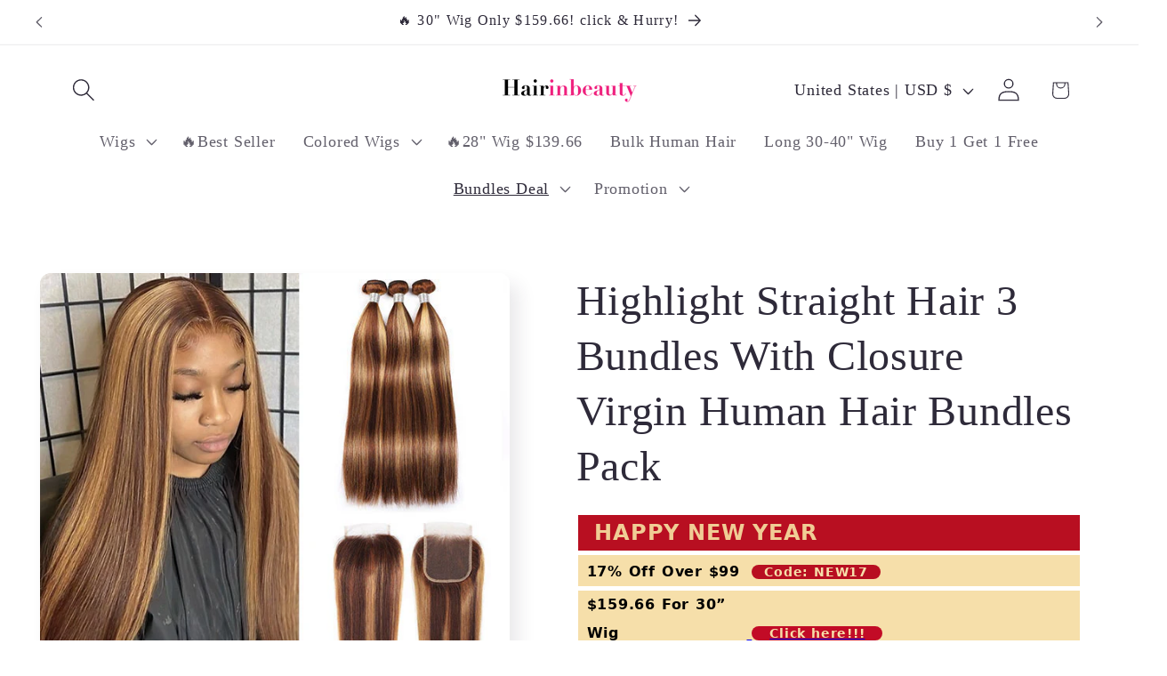

--- FILE ---
content_type: application/javascript; charset=utf-8
request_url: https://hairinbeauty.com/apps/awin/57951.js
body_size: 14146
content:
var AWIN=AWIN||{};AWIN.Tracking=AWIN.Tracking||{},AWIN.Tracking.metadata={},AWIN.sProtocol="https://",AWIN.iScriptCount=0,AWIN.Tracking.device9Url="https://the.sciencebehindecommerce.com/d9core",AWIN.Tracking.flags={allowNewAWCCookie:!0,allowNewGCLIDCookie:!0,allowNewGBRAIDCookie:!0,allowNewWBRAIDCookie:!0},AWIN.Tracking.setFlag=function(e,r){AWIN.Tracking.flags[e]=r},AWIN.Tracking.getFlag=function(e){return AWIN.Tracking.flags[e]},AWIN.Tracking.googleIdentifiers=["gclid","gbraid","wbraid"],AWIN.tldDomains=["com","org","edu","gov","uk","net","ca","de","jp","fr","au","us","ru","ch","it","nl","se","no","es","mil","gw","ax","wf","yt","sj","mobi","eh","mh","bv","ap","cat","kp","iq","um","arpa","pm","gb","cs","td","so","aero","biz","coop","info","jobs","museum","name","pro","travel","ac","ad","ae","af","ag","ai","al","am","an","ao","aq","ar","as","at","aw","az","ba","bb","bd","be","bf","bg","bh","bi","bj","bm","bn","bo","br","bs","bt","bw","by","bz","cc","cd","cf","cg","ci","ck","cl","cm","cn","co","cr","cu","cv","cx","cy","cz","dj","dk","dm","do","dz","ec","ee","eg","er","et","eu","fi","fj","fk","fm","fo","ga","gd","ge","gf","gg","gh","gi","gl","gm","gn","gp","gq","gr","gs","gt","gu","gy","hk","hm","hn","hr","ht","hu","id","ie","il","im","in","io","ir","is","je","jm","jo","ke","kg","kh","ki","km","kn","kr","kw","ky","kz","la","lb","lc","li","lk","lr","ls","lt","lu","lv","ly","ma","mc","md","mg","mk","ml","mm","mn","mo","mp","mq","mr","ms","mt","mu","mv","mw","mx","my","mz","na","nc","ne","nf","ng","ni","np","nr","nu","nz","om","pa","pe","pf","pg","ph","pk","pl","pn","pr","ps","pt","pw","py","qa","re","ro","rw","sa","sb","sc","sd","sg","sh","si","sk","sl","sm","sn","sr","st","sv","sy","sz","tc","tf","tg","th","tj","tk","tl","tm","tn","to","tp","tr","tt","tv","tw","tz","ua","ug","uy","uz","va","vc","ve","vg","vi","vn","vu","ws","ye","yu","za","zm","zw","app"],AWIN.twoPartsTldDomains=["co.bb","co.ck","co.cr","co.in","co.id","co.il","co.jp","co.nz","co.za","co.kr","co.th","co.uk","org.uk","net.uk","com.pl","biz.pl","net.pl","com.cl","com.pe","com.ar","com.au","com.br","com.tr","com.mx"],AWIN.Tracking.fingerprinting=function(e){if(!document.getElementById("d9tag")){var r=AWIN.Tracking.getQueryVarValue("mtfp",document.location.search.substring(1));if(AWIN.Tracking.device9&&"no"!=r){window.D9v=e;var n=document.createElement("script");n.type="text/javascript",n.id="d9tag",n.async=!0,n.src=AWIN.Tracking.device9Url;var t=document.getElementsByTagName("script")[0];t.parentNode.insertBefore(n,t)}}},AWIN.Tracking.digestClickId=function(e){if(!/\d+_\d+_.+/.test(e))return!1;var r=e.split("_"),n={};return n.sName="_aw_m_"+r[0],n.sContents=e,n},AWIN.Tracking.getQueryVarValue=function(e,r){for(var n=r.split("&"),t=0;t<n.length;t++){var a=n[t].split("=");if(e.toLowerCase()==a[0].toLowerCase())return a[1]}},AWIN.Tracking.getAnchorValue=function(e){try{var r=document.location.hash.substring(1);if(r)return aid=r.match(e),aid?aid.toString().substr(4):null}catch(e){return null}},AWIN.Tracking.buildQueryString=function(e){var r=[];for(var n in e)e.hasOwnProperty(n)&&r.push(n+"="+encodeURIComponent(e[n]));return r.join("&")},AWIN.Tracking._getDomain=function(){return location.hostname},AWIN.Tracking._getCookieDomain=function(){if(void 0!==AWIN.Tracking.cookieDomain)return AWIN.Tracking.cookieDomain;var e=AWIN.Tracking._getDomain();if(e.split(".").length<3)return"."+e;var r=e.split(".").slice(-2).join(".");if(AWIN.twoPartsTldDomains.indexOf(r)>=0)return"."+e.split(".").slice(-3).join(".");var n=e.split(".").pop();return AWIN.tldDomains.indexOf(n)>=0?"."+e.split(".").slice(-2).join("."):"www."==e.substr(0,4)?e.substr(3):"."+e},AWIN.Tracking._extractStandardAWCParameter=function(e){for(var r,n=/[\?&]awc=(\d+_(\d+)_[0-9a-f]+)/gi,t=0,a=!1;r=n.exec(e);)t<r[2]&&(t=r[2],a=r[1]);return a||!1},AWIN.Tracking._getAWCValueOldImplementation=function(){try{for(var e,r=AWIN.Tracking._getBrowserSearchBarUrl(),n=/[\?&]awc=(\d+_(\d+)_[0-9a-f]+)/gi,t=0,a=!1;e=n.exec(r);)t<e[2]&&(t=e[2],a=e[1]);if(a)return a;try{r=(r=(r=(r=(r=(r=decodeURIComponent(decodeURIComponent(r))).replace(/\\u003[Dd]/g,"=")).replace(/\\u0026/g,"&")).replace(/\\u003[Ff]/g,"?")).replace(/;/g,"&")).replace(/awc\[\d*\]/g,"awc")}catch(e){return AWIN.Tracking.getAnchorValue(/awc=[0-9a-z_]+/i)}if(!a&&r!==AWIN.Tracking._getBrowserSearchBarUrl())for(;e=n.exec(r);)t<e[2]&&(t=e[2],a=e[1]);return a||AWIN.Tracking.getAnchorValue(/awc=[0-9a-z_]+/i)}catch(e){return AWIN.Tracking.getAnchorValue(/awc=[0-9a-z_]+/i)}},AWIN.Tracking._getAWCValue=function(e){try{void 0===e&&(e=!1);var r,n=AWIN.Tracking._getBrowserSearchBarUrl(),t=/[\?&]awc=[^&=]*?(\d{1,6}_(\d{10})_[0-9a-f]+)(?:[^&=]*)/gi,a=/\d{1,6}_(\d{10})_[0-9a-f]{32}/g,i=0,c=!1;if(c=AWIN.Tracking._extractStandardAWCParameter(n))return c;try{n=decodeURIComponent(decodeURIComponent(n))}catch(e){}for(n=(n=(n=(n=(n=(n=n.replace(/\\u003[Dd]/g,"=")).replace(/\\u0026/g,"&")).replace(/\\u003[Ff]/g,"?")).replace(/;/g,"&")).replace(/awc\[\d*\]/g,"awc")).replace(/\\_/g,"_");r=t.exec(n);)i<r[2]&&(i=r[2],c=r[1]);if(c)return c;if(!e)for(;r=a.exec(n);)i<r[1]&&(i=r[1],c=r[0]);return c||AWIN.Tracking.getAnchorValue(/awc=[0-9a-z_]+/i)}catch(e){return AWIN.Tracking.getAnchorValue(/awc=[0-9a-z_]+/i)}},AWIN.Tracking._getBrowserSearchBarUrl=function(){return document.location.search},AWIN.Tracking.getQueryParameterDelimiter=function(e){return-1===e.indexOf("?")?"?":"&"},AWIN.Tracking._getATPValue=function(){var e=AWIN.Tracking.getQueryVarValue("atp",document.location.search.substring(1));return e?parseInt(e):AWIN.Tracking.getAnchorValue(/atp=[0-9]+/i)?parseInt(parseanchorAtp):0},AWIN.Tracking.setCookie=function(e,r,n){var t=!1;if(AWIN.Tracking.Consent.getSnRegEx().test(e)?t=!0:AWIN.Tracking.Consent.getConsentIsRespected()&&!AWIN.Tracking.Consent.getConsent()||(t=!0),t){var a=new Date;a.setTime(a.getTime()+31536e6),n&&a.setTime(1e3*n);var i="; expires="+a.toGMTString();if(document.cookie=e+"="+r+i+"; path=/;domain="+this._getCookieDomain(),AWIN.Tracking.StorageProvider)if(0===e.indexOf("_aw_m_")){var c=e.split("_aw_m_")[1];AWIN.Tracking.StorageProvider.setAWC(c,r)}else if(0===e.indexOf("_aw_sn_")){c=e.split("_aw_sn_")[1];AWIN.Tracking.StorageProvider.setSn(c,r)}}},AWIN.Tracking.setAWCCookie=function(e){void 0===e&&(e=AWIN.Tracking._getAWCValue());if(!/\d+_\d+_.+/.test(e))return!1;var r="_aw_m_"+e.split("_")[0];AWIN.Tracking.setCookie(r,e)},AWIN.Tracking.setIncentiveCookie=function(e){void 0===e&&(e=AWIN.Tracking._getAWCValue());if(!/\d+_\d+_.+/.test(e))return!1;var r="_aw_sn_"+e.split("_")[0];AWIN.Tracking.setCookie(r,e)},AWIN.Tracking.setAidCookie=function(){var e=AWIN.Tracking.getQueryVarValue("xid",document.location.search.substring(1));e||(e=AWIN.Tracking.getAnchorValue(/xid=\d+/)),e&&AWIN.Tracking.setCookie("_aw_xid",e)},AWIN.Tracking.getAffiliateId=function(){return AWIN.Tracking.getCookiesAsString(/_aw_xid/)},AWIN.Tracking.getSaleChannel=function(){return void 0!==AWIN.Tracking.Sale.channel?AWIN.Tracking.Sale.channel:""},AWIN.Tracking.cookiesWereSpecifiedByMerchant=function(){if(AWIN.Tracking.Sale&&AWIN.Tracking.Sale.click){if(/\d+_\d+_.+/.test(AWIN.Tracking.Sale.click))return!0}return!1},AWIN.Tracking.getCookiesAsString=function(e){var r,n="",t=!AWIN.Tracking.Consent.getConsentIsRespected()||AWIN.Tracking.Consent.getConsent(),a=!1;if(e||(e=/_aw_m_\d+/,r=AWIN.Tracking.Consent.getSnRegEx(),a=!0),a||t){for(var i=[],c=document.cookie.split(";"),o=0;o<c.length;o++){var s=c[o].split("=");e.test(s[0])?t&&i.push(s[1]):a&&r.test(s[0])&&(i.push(s[1]),AWIN.Tracking.Consent.setIsSnCookieAvailable())}i.length>0&&(n=i.toString().replace(" ",""))}return n},AWIN.Tracking.getCookiesAsStringEscaped=function(e){return escape(AWIN.Tracking.getCookiesAsString(e))},AWIN.Tracking.getScriptAppendNode=function(){var e=["body","head","html"];for(var r in e)if(document.getElementsByTagName(e[r])[0])return document.getElementsByTagName(e[r])[0]},AWIN.Tracking.frameAppend=function(e,r){document.getElementsByTagName("body")[0]&&AWIN.Tracking.Consent.getGdprAppends(r,AWIN.Tracking.getQueryParameterDelimiter(e),(function(r){e+=r;var n=document.createElement("iframe");n.src=e,AWIN.Tracking.hideElement(n),document.getElementsByTagName("body")[0].appendChild(n)}))},AWIN.Tracking.pixelAppend=function(e,r){document.getElementsByTagName("body")[0]&&AWIN.Tracking.Consent.getGdprAppends(r,AWIN.Tracking.getQueryParameterDelimiter(e),(function(r){e+=r;var n=document.createElement("img");n.src=e,AWIN.Tracking.hideElement(n),document.getElementsByTagName("body")[0].appendChild(n)}))},AWIN.Tracking.scriptAppend=function(e,r,n,t,a){if(!e||!r){var i=document.createElement("script");if(i.type="text/javascript",i.id="_aw_script_"+AWIN.iScriptCount++,e?i.src=e:r&&(i.text=r),t)for(var c in t)i.setAttribute(c,t[c]);n&&("function"!=typeof n&&AWIN.Tracking.sendDebugEvent({severity:"warning",source:{app:"AMT",category:"scriptAppend"},body:{message:"onLoadCallback is not a function.",url:e||"inline script",advertiserId:AWIN.Tracking.iMerchantId}}),i.onreadystatechange=function(){"complete"!=i.readyState&&"loaded"!=i.readyState||n()},i.onload=n),e?AWIN.Tracking.Consent.getGdprAppends(a,AWIN.Tracking.getQueryParameterDelimiter(i.src),(function(e){i.src+=e,AWIN.Tracking.getScriptAppendNode().appendChild(i)})):AWIN.Tracking.getScriptAppendNode().appendChild(i)}},AWIN.Tracking.saleSubmit=function(){if(AWIN.Tracking.iMerchantId<1)return!1;AWIN.Tracking.Sale.currency=void 0!==AWIN.Tracking.Sale.currency?AWIN.Tracking.Sale.currency:"",AWIN.Tracking.Sale.test=void 0!==AWIN.Tracking.Sale.test?AWIN.Tracking.Sale.test:"0",AWIN.Tracking.Sale.voucher=void 0!==AWIN.Tracking.Sale.voucher?AWIN.Tracking.Sale.voucher:"",AWIN.Tracking.scriptAppend(AWIN.Tracking.buildSaleUrl("js")),AWIN.Tracking.BasketImage=new Image(1,1),AWIN.Tracking.BasketImage.src=AWIN.Tracking.buildSaleUrl("ia"),AWIN.Tracking.cookiesWereSpecifiedByMerchant()||(AWIN.enhancedTracking&&1==AWIN.enhancedTracking&&1!=AWIN.Tracking.Sale.pvOnly&&AWIN.Tracking.embedIframe("get"),AWIN.Tracking.fingerprinting({AdvID:"1062",OrderID:AWIN.Tracking.Sale.orderRef,OrderTotal:AWIN.Tracking.Sale.amount,SiteID:AWIN.Tracking.iMerchantId,TAG:2}))},AWIN.Tracking.basketSubmit=function(){var e=/^\s+|\s+$/g,r=document.getElementById("aw_basket").value.split("\n"),n=new Array;AWIN.Tracking.BasketImages=new Array;for(var t=0;t<r.length;t++){var a=r[t].replace(e,"");if(a.length>0){for(var i=a.split("|"),c="",o=0;o<i.length;o++){c+=i[o].replace(e,"").substring(0,255)+"|"}n[n.length]=encodeURIComponent(c.substring(0,c.length-1))}}for(t=0;t<n.length;t++)n[t].length>0&&(AWIN.Tracking.BasketImages[t]=new Image(1,1),AWIN.Tracking.BasketImages[t].src=AWIN.sProtocol+"www.awin1.com/basket.php?product_line="+n[t])},AWIN.Tracking.getBasketData=function(){var e=[];if(!document.getElementById("aw_basket"))return e;for(var r=document.getElementById("aw_basket").value.split("\n"),n=0;n<r.length;n++)if(r[n].length>0){var t=r[n].split("|");try{e.push({id:t[3].replace(/^\[|\]$/gi,""),name:t[4].replace(/^\[|\]$/gi,""),price:t[5].replace(/^\[|\]$/gi,""),quantity:t[6].replace(/^\[|\]$/gi,""),sku:t[7].replace(/^\[|\]$/gi,""),cg:t[8].replace(/^\[|\]$/gi,""),category:t[9].replace(/^\[|\]$/gi,"")})}catch(r){return e}}return e},AWIN.Tracking.hideElement=function(e){e&&("Microsoft Internet Explorer"==navigator.appName?(e.style.height=0,e.style.width=0,e.style.visibility="hidden",e.style.display="inherit",e.style.margin=0,e.style.border=0,e.style.padding=0):(e.style.setProperty("height","0","important"),e.style.setProperty("width","0","important"),e.style.setProperty("visibility","hidden","important"),e.style.setProperty("display","inherit","important"),e.style.setProperty("margin","0","important"),e.style.setProperty("border","0","important"),e.style.setProperty("padding","0","important")),"IFRAME"!=e.tagName&&"IMG"!=e.tagName||e.setAttribute("aria-hidden","true"))},AWIN.Tracking.embedIframe=function(e){if(!document.getElementById("AW_ALT")){if("set"==e){var r="https://www.awin1.com/alt.php?mid="+AWIN.Tracking.iMerchantId+"&sv="+AWIN.Tracking._getAWCValue(),n=parseInt(AWIN.Tracking._getATPValue());n>0&&(r=r+"|"+n)}else{var t=AWIN.Tracking.buildSaleUrl("et");r="https://www.awin1.com/alt.php?mid="+AWIN.Tracking.iMerchantId+"&gv=2&l="+escape(t)}var a=document.getElementsByTagName("body");if(a.length>0){var i=document.createElement("iframe");i.setAttribute("aria-hidden","true"),i.src=r,i.height="0",i.width="0",i.id="AW_ALT",a[0].appendChild(i);var c=document.getElementById("AW_ALT");AWIN.Tracking.hideElement(c)}}},AWIN.Tracking.buildSaleUrl=function(e){var r="js"==e?"js":"php",n="",t="",a="";if("fc"!=e&&"et"!=e){n="&cks="+AWIN.Tracking.sCookiesString,AWIN.Tracking.awcStorages&&(t="&awc_st="+escape(AWIN.Tracking.awcStorages));var i=parseInt(AWIN.Tracking.getCookiesAsString(/_aw_atp/));i>0&&(a="&atp="+i)}var c=encodeURIComponent(window.location.href);"fc"==e&&(c=encodeURIComponent(c));var o="";1==AWIN.Tracking.Sale.pvOnly&&(o="&pv=1");var s=AWIN.sProtocol+"www.awin1.com/sread."+r+"?a="+AWIN.Tracking.iMerchantId+"&b="+AWIN.Tracking.Sale.amount+"&cr="+AWIN.Tracking.Sale.currency+"&c="+AWIN.Tracking.Sale.orderRef+"&d="+AWIN.Tracking.Sale.parts+"&vc="+AWIN.Tracking.Sale.voucher+"&t="+AWIN.Tracking.Sale.test+"&ch="+AWIN.Tracking.getSaleChannel()+n+AWIN.SaleQueryStringBuilder.getQueryString()+"&l="+c+"&tv=2"+o+a+"&tt="+e+t;return AWIN.Tracking.Sale.custom&&AWIN.Tracking.Sale.custom instanceof Array&&(s+=AWIN.Tracking.getDynamicParametersAsQueryString("p",AWIN.Tracking.Sale.custom)),AWIN.Tracking.Sale.customerAcquisition&&(s=s+"&customeracquisition="+AWIN.Tracking.Sale.customerAcquisition),AWIN.Tracking.Sale.servicePartnerIds&&AWIN.Tracking.Sale.servicePartnerIds instanceof Array&&(s+=AWIN.Tracking.getDynamicParametersAsQueryString("spa",AWIN.Tracking.Sale.servicePartnerIds)),AWIN.Tracking.Sale.servicePartnerReferences&&AWIN.Tracking.Sale.servicePartnerReferences instanceof Array&&(s+=AWIN.Tracking.getDynamicParametersAsQueryString("sparef",AWIN.Tracking.Sale.servicePartnerReferences)),AWIN.Tracking.Consent.getConsentIsRespected()&&(s+=AWIN.Tracking.Consent.getGdprQuery()),AWIN.Tracking.Consent.getIsSnCookieAvailable()&&(s+="&sn=1"),AWIN.Tracking.metadata.cookieRecoveredFromQueryString&&(s+="&cks_recovered=true"),s},AWIN.Tracking.getDynamicParametersAsQueryString=function(e,r){for(var n="",t=0;t<r.length;t++){n=n+"&"+(e+(t+1))+"="+r[t]}return n},AWIN.Tracking.fetchZxParam=function(e){var r=window["zx_"+e],n=AWIN.Tracking.getQueryVarValue("zx_"+e,document.location.search.substring(1)),t=AWIN.Tracking.getXPath('//*[@id="zx_'+e+'"]').next();if(null!==t){r=null;var a=t.innerHTML}var i=AWIN.Tracking.getXPath('//META[@name="zx:'+e+'"]').next();if(null!==i)var c=i.getAttribute("content");return r||c||a||n},AWIN.Tracking.getXPath=function(e){return document.evaluate?{list:document.evaluate(e,document,null,XPathResult.ANY_TYPE,null),next:function(){return this.list.iterateNext()}}:{next:function(){return null}}},AWIN.Tracking.runAWCAnalyticsCheck=function(){try{var e=AWIN.Tracking._getBrowserSearchBarUrl(),r=AWIN.Tracking._getAWCValue(),n=AWIN.Tracking._getAWCValueOldImplementation(),t=AWIN.Tracking.iMerchantId;if(!r&&t){var a=new RegExp("("+t+"_\\d+_[0-9a-f]+)","gi").exec(e);e&&a&&a.length>0&&AWIN.Tracking.sendDebugEvent({severity:"warning",source:{app:"AMT",category:"awc"},body:{message:"AWC with correct format found in URL but not extracted",queryString:e,awc:a[0],advertiserId:t}},void 0,!0)}!n&&r&&AWIN.Tracking.sendDebugEvent({severity:"warning",source:{app:"AMT",category:"awc"},body:{message:"AWC recovered with new function version",queryString:e,awc:r,advertiserId:t}},void 0,!0)}catch(e){}},AWIN.Tracking.runCount=0,AWIN.Tracking.run=function(e){AWIN.Tracking.runCount++,AWIN.Tracking.cookiesWereSpecifiedByMerchant()?AWIN.Tracking.sCookiesString=escape(AWIN.Tracking.Sale.click):AWIN.Tracking.sCookiesString=void 0===e?escape(AWIN.Tracking.getCookiesAsString()):escape(e);var r=AWIN.Tracking.sCookiesString&&AWIN.Tracking.sCookiesString.length>0,n=AWIN.Tracking._getAWCValue(r),t=void 0;try{n?(AWIN.Tracking.Consent.getSnParameter()?AWIN.Tracking.getFlag("allowNewAWCCookie")&&AWIN.Tracking.setIncentiveCookie(n):(AWIN.Tracking.getFlag("allowNewAWCCookie")&&AWIN.Tracking.setAWCCookie(n),AWIN.Tracking._getATPValue()>0&&AWIN.Tracking.setCookie("_aw_atp",AWIN.Tracking._getATPValue())),AWIN.Tracking.Consent.getConsentIsRespected()&&!AWIN.Tracking.Consent.getConsent()||(AWIN.enhancedTracking&&1==AWIN.enhancedTracking&&AWIN.Tracking.embedIframe("set"),AWIN.Tracking.fingerprinting({CampID:"3055",CCampID:AWIN.Tracking.iMerchantId,ImpID:n,TAG:1}))):(t=AWIN.Tracking.Google.handleIdentifiers())||AWIN.Tracking.refreshAWCookies()}catch(e){AWIN.Tracking.sendDebugEvent({severity:"error",source:{app:"AMT",category:"cookies_extraction"},body:{message:"Error in run function while extracting cookies from query string parameter",queryStringParam:AWIN.Tracking._getBrowserSearchBarUrl()}},e)}AWIN.Tracking.Sale&&(AWIN.Tracking.sCookiesString||!n&&!t||(AWIN.Tracking.sCookiesString=n||t,AWIN.Tracking.metadata.cookieRecoveredFromQueryString=!0),AWIN.Tracking.Consent.getConsentIsRespected()&&!AWIN.Tracking.Consent.getHasResult()||(AWIN.Tracking.saleSubmit(),document.getElementById("aw_basket")&&AWIN.Tracking.basketSubmit())),AWIN.Tracking.setAidCookie()},AWIN.Tracking.getAWCookies=function(){for(var e=/_aw_m_\d+/,r=/\d+_\d+_.+/,n=[],t=!AWIN.Tracking.Consent.getConsentIsRespected()||AWIN.Tracking.Consent.getConsent(),a=document.cookie.split(";"),i=0;i<a.length;i++){var c=a[i].split("=");e.test(c[0])?t&&r.test(c[1])&&n.push(c):AWIN.Tracking.Consent.getSnRegEx().test(c[0])&&r.test(c[1])&&n.push(c)}return n},AWIN.Tracking.refreshAWCookies=function(){for(var e=AWIN.Tracking.getAWCookies(),r=0;r<e.length;r++){var n=e[r][0],t=e[r][1];AWIN.Tracking.setCookie(n,t,1);var a=t.split("_"),i=31536e3+parseInt(a[1]);AWIN.Tracking.setCookie(n,t,i)}},"function"!=typeof window.CustomEvent?window.AwinCustomEvent=function(e,r){r=r||{bubbles:!1,cancelable:!1,detail:void 0};var n=document.createEvent("CustomEvent");return n.initCustomEvent(e,r.bubbles,r.cancelable,r.detail),n}:window.AwinCustomEvent=window.CustomEvent,AWIN.Tracking.Consent={},function(e){var r,n=!1,t=!1,a=!1,i=!1,c=/_aw_sn_\d+/;function o(e){return"string"==typeof e?"true"===e.toLowerCase()||"false"===e.toLowerCase()||"1"===e||"0"===e:1==e||0==e}function s(e){if("string"==typeof e){if("true"===e.toLowerCase()||"1"===e)return!0;if("false"===e.toLowerCase()||"0"===e)return!1}else if(1==e||0==e)return 1==e;return!0}e.checkForSnParameter=function(){var r=AWIN.Tracking.getQueryVarValue("sn",document.location.search.substring(1));r&&e.setSnParameter(parseInt(r))},e.getGdprQuery=function(){return void 0!==AWIN.Tracking.AdvertiserConsent?o(AWIN.Tracking.AdvertiserConsent)?e.getConsent()?"&cons=1":"&cons=0":"&cons=":""},e.getConsent=function(){return void 0!==AWIN.Tracking.AdvertiserConsent?s(AWIN.Tracking.AdvertiserConsent):t},e.getHasResult=function(){return void 0!==AWIN.Tracking.AdvertiserConsent||a},e.setConsentPluginIsUsed=function(e){n=e},e.getConsentIsRespected=function(){return void 0!==AWIN.Tracking.AdvertiserConsent||n},e.setGdprQueryAdditionFunction=function(r){void 0===AWIN.Tracking.AdvertiserConsent&&(e.getGdprQuery=r)},e.setConsent=function(e){t=e,a=!0},e.setAdvertiserConsentStatus=function(e){if(void 0!==AWIN.Tracking.AdvertiserConsent){o(e)||console.error('setAdvertiserConsentStatus was called with an unsupported value. Argument must have one of the following values: 1, 0, true, false, "true" and "false"'),AWIN.Tracking.AdvertiserConsent=e,a=!0;var r=new AwinCustomEvent("AdvertiserConsentChanged",{detail:{consent:s(AWIN.Tracking.AdvertiserConsent)}});document.dispatchEvent(r),AWIN.Tracking.StorageProvider?AWIN.Tracking.StorageProvider.get(AWIN.Tracking.getCookiesAsString(),AWIN.Tracking.run):AWIN.Tracking.run()}},e.setSnParameter=function(e){r=e},e.setIsSnCookieAvailable=function(){i=!0},e.getSnParameter=function(){return!!r},e.getIsSnCookieAvailable=function(){return i},e.getSnRegEx=function(){return c},e.getGdprAppends=function(e,r,n){if(e){var t=r+"gdpr=${GDPR}&gdpr_consent=${GDPR_CONSENT_"+e+"}";if("function"==typeof __tcfapi)try{__tcfapi("getTCData",2,(function(e,a){var i=r;if(e&&a&&void 0!==e.gdprApplies)return e.gdprApplies?i+="gdpr=1":i+="gdpr=0",i+="&gdpr_consent="+e.tcString,void n(i);n(t)}),[e])}catch(e){n(t)}else n(t)}else n("")},e.checkForSnParameter()}(AWIN.Tracking.Consent),AWIN.Tracking.Google={},function(e){e.buildGoogleIdentifierCookie=function(e,r,n){return e+"_"+n+"_"+r},e.getAdvIdFromAWaidParam=function(){var e=/[\?&]awaid=(\d+)/gi.exec(AWIN.Tracking._getBrowserSearchBarUrl()),r=null;return e&&(r=e[1]),r},e.getIdentifierFromUrl=function(e){var r=new RegExp("[\\?&]"+e+"=([0-9a-zA-Z_\\-]+)","gi").exec(AWIN.Tracking._getBrowserSearchBarUrl()),n=null;return r&&(n=r[1]),n},e.setIdentifierCookie=function(r,n,t){if(r&&n&&t){var a=e.buildGoogleIdentifierCookie(r,n,t);return AWIN.Tracking.setCookie("_aw_m_"+t,a),a}},e.handleIdentifiers=function(){var r=e.getAdvIdFromAWaidParam();if(r)for(var n=0;n<AWIN.Tracking.googleIdentifiers.length;n++){var t=AWIN.Tracking.googleIdentifiers[n],a=e.getIdentifierFromUrl(t);if(a&&AWIN.Tracking.getFlag("allowNew"+t.toUpperCase()+"Cookie"))return e.setIdentifierCookie(t,a,r)}}}(AWIN.Tracking.Google),AWIN.SandBoxGenerator=function(){var e=AWIN.Tracking.getAffiliateId(),r=AWIN.Tracking._getAWCValue();function n(n,t){var a={advertiser:{},plugin:{}};return function(n,t){n.plugin.publisherId=e,n.plugin.advertiserId=AWIN.Tracking.iMerchantId,n.plugin.protocol=AWIN.sProtocol,n.plugin.awc=r,n.advertiser.config=AWIN.Tracking[t]}(a,t),n.accessConfig.zxParams&&function(e,r){r.length>0&&(e.zxParams={});for(var n=0;n<r.length;n++)e.zxParams[r[n]]=AWIN.Tracking.fetchZxParam(r[n])}(a.plugin,n.accessConfig.zxParams),n.accessConfig.location&&(a.plugin.location=document.location),n.accessConfig.referrer&&(a.plugin.referrer=document.referrer),n.accessConfig.sale&&(a.plugin.sale=AWIN.Tracking.Sale),n.accessConfig.basket&&(a.plugin.basket=AWIN.Tracking.getBasketData()),a}return{generate:function(e,r){var t="<body><script>var AWIN = AWIN || {};AWIN.Tracking = AWIN.Tracking || {};AWIN.payload = "+JSON.stringify(n(AWIN.Tracking[r],r))+';AWIN.pluginName = "'+r+'";<\/script><script>'+unescape("var%20AWIN%20%3D%20AWIN%20%7C%7C%20%7B%7D%3B%0AAWIN.iScriptCount%20%3D%200%3B%0A%0AAWIN.Tracking%20%3D%20%28function%20%28pluginName%2C%20payload%29%20%7B%0A%09var%20fetchZxParam%20%3D%20function%20%28name%29%20%7B%0A%09%09return%20payload.plugin.zxParams%5Bname%5D%20%7C%7C%20null%3B%0A%09%7D%3B%0A%09var%20scriptAppend%20%3D%20function%20%28sScriptSrc%2C%20sScriptContent%2C%20onLoadCallback%2C%20oScriptTagParams%2C%20tcfVendorId%29%20%7B%0A%09%09//%20only%20one%20of%20the%20two%20can%20be%20set%0A%09%09if%20%28sScriptSrc%20%26%26%20sScriptContent%29%20%7B%0A%09%09%09return%20false%3B%0A%09%09%7D%0A%0A%09%09//%20create%20script%20node%0A%09%09var%20scriptNode%20%3D%20document.createElement%28%27script%27%29%3B%0A%09%09scriptNode.type%20%3D%20%27text/javascript%27%3B%0A%09%09scriptNode.id%20%3D%20%27_aw_script_%27%20+%20AWIN.iScriptCount++%3B%0A%0A%09%09//%20only%20add%20if%20param%20was%20passed%0A%09%09if%20%28sScriptSrc%29%20%7B%0A%09%09%09scriptNode.src%20%3D%20sScriptSrc%3B%0A%09%09%7D%20else%20if%20%28sScriptContent%29%20%7B%0A%09%09%09scriptNode.text%20%3D%20sScriptContent%3B%0A%09%09%7D%0A%0A%09%09//%20set%20optional%20parameters%0A%09%09if%20%28oScriptTagParams%29%20%7B%0A%09%09%09for%20%28var%20name%20in%20oScriptTagParams%29%20%7B%0A%09%09%09%09scriptNode%5Bname%5D%20%3D%20oScriptTagParams%5Bname%5D%3B%0A%09%09%09%7D%0A%09%09%7D%0A%0A%09%09//%20attach%20an%20event%20handler%0A%09%09if%20%28onLoadCallback%29%20%7B%0A%09%09%09//%20send%20Debug%20EVent%20when%20onLoadCallback%20is%20not%20a%20function.%20TODO%20This%20is%20temporary%20change%2C%20should%20be%20removed%20after%20analysis%0A%09%09%09if%20%28typeof%20onLoadCallback%20%21%3D%3D%20%27function%27%29%20%7B%0A%09%09%09%09AWIN.Tracking.sendDebugEvent%28%7B%0A%09%09%09%09%09severity%3A%20%27warning%27%2C%0A%09%09%09%09%09source%3A%20%7B%20app%3A%20%27AMT%27%2C%20category%3A%20%27scriptAppend%27%20%7D%2C%0A%09%09%09%09%09body%3A%20%7B%0A%09%09%09%09%09%09message%3A%20%27onLoadCallback%20is%20not%20a%20function%20in%20mastertag-sb.%27%2C%0A%09%09%09%09%09%09url%3A%20sScriptSrc%20%7C%7C%20%27inline%20script%27%2C%0A%09%09%09%09%09%09advertiserId%3A%20AWIN.Tracking.iMerchantId%2C%0A%09%09%09%09%09%7D%2C%0A%09%09%09%09%7D%29%3B%0A%09%09%09%7D%0A%0A%09%09%09//%20for%20IE%0A%09%09%09scriptNode.onreadystatechange%20%3D%20function%20%28%29%20%7B%0A%09%09%09%09if%20%28scriptNode.readyState%20%3D%3D%20%27complete%27%20%7C%7C%20scriptNode.readyState%20%3D%3D%20%27loaded%27%29%20%7B%0A%09%09%09%09%09onLoadCallback%28%29%3B%0A%09%09%09%09%7D%0A%09%09%09%7D%3B%0A%0A%09%09%09//%20for%20everything%20elses%0A%09%09%09scriptNode.onload%20%3D%20onLoadCallback%3B%0A%09%09%7D%0A%0A%09%09//%20append%20node%0A%09%09if%20%28sScriptSrc%29%20%7B%0A%09%09%09AWIN.Tracking.Consent.getGdprAppends%28%0A%09%09%09%09tcfVendorId%2C%0A%09%09%09%09AWIN.Tracking.getQueryParameterDelimiter%28scriptNode.src%29%2C%0A%09%09%09%09function%20%28gdprAppends%29%20%7B%0A%09%09%09%09%09scriptNode.src%20+%3D%20gdprAppends%3B%0A%09%09%09%09%09AWIN.Tracking.getScriptAppendNode%28%29.appendChild%28scriptNode%29%3B%0A%09%09%09%09%7D%0A%09%09%09%29%3B%0A%09%09%7D%20else%20%7B%0A%09%09%09AWIN.Tracking.getScriptAppendNode%28%29.appendChild%28scriptNode%29%3B%0A%09%09%7D%0A%0A%09%09return%20scriptNode%3B%0A%09%7D%3B%0A%09var%20frameAppend%20%3D%20function%20%28sFrameSrc%2C%20tcfVendorId%29%20%7B%0A%09%09if%20%28document.getElementsByTagName%28%27body%27%29%5B0%5D%29%20%7B%0A%09%09%09AWIN.Tracking.Consent.getGdprAppends%28%0A%09%09%09%09tcfVendorId%2C%0A%09%09%09%09AWIN.Tracking.getQueryParameterDelimiter%28sFrameSrc%29%2C%0A%09%09%09%09function%20%28gdprAppends%29%20%7B%0A%09%09%09%09%09sFrameSrc%20+%3D%20gdprAppends%3B%0A%0A%09%09%09%09%09var%20iframe%20%3D%20document.createElement%28%27iframe%27%29%3B%0A%09%09%09%09%09iframe.setAttribute%28%27aria-hidden%27%2C%20%27true%27%29%3B%0A%09%09%09%09%09iframe.src%20%3D%20sFrameSrc%3B%0A%09%09%09%09%09document.getElementsByTagName%28%27body%27%29%5B0%5D.appendChild%28iframe%29%3B%0A%09%09%09%09%09//%20AWIN.Tracking.hideElement%28iframe%29%3B%20//%20not%20needed%2C%20iframe%20is%20hidden%20already%0A%09%09%09%09%7D%0A%09%09%09%29%3B%0A%09%09%7D%0A%09%7D%3B%0A%09var%20pixelAppend%20%3D%20function%20%28sImageSrc%2C%20tcfVendorId%29%20%7B%0A%09%09if%20%28document.getElementsByTagName%28%27body%27%29%5B0%5D%29%20%7B%0A%09%09%09AWIN.Tracking.Consent.getGdprAppends%28%0A%09%09%09%09tcfVendorId%2C%0A%09%09%09%09AWIN.Tracking.getQueryParameterDelimiter%28sImageSrc%29%2C%0A%09%09%09%09function%20%28gdprAppends%29%20%7B%0A%09%09%09%09%09sImageSrc%20+%3D%20gdprAppends%3B%0A%0A%09%09%09%09%09var%20image%20%3D%20document.createElement%28%27img%27%29%3B%0A%09%09%09%09%09image.setAttribute%28%27aria-hidden%27%2C%20%27true%27%29%3B%0A%09%09%09%09%09image.src%20%3D%20sImageSrc%3B%0A%09%09%09%09%09document.getElementsByTagName%28%27body%27%29%5B0%5D.appendChild%28image%29%3B%0A%09%09%09%09%09//%20AWIN.Tracking.hideElement%28image%29%3B%20//%20not%20needed%2C%20iframe%20is%20hidden%20already%0A%09%09%09%09%7D%0A%09%09%09%29%3B%0A%09%09%7D%0A%09%7D%3B%0A%09var%20getQueryParameterDelimiter%20%3D%20function%20%28currentUrl%29%20%7B%0A%09%09return%20currentUrl.indexOf%28%27%3F%27%29%20%3D%3D%3D%20-1%20%3F%20%27%3F%27%20%3A%20%27%26%27%3B%0A%09%7D%3B%0A%09var%20buildQueryString%20%3D%20function%20%28params%29%20%7B%0A%09%09var%20bits%20%3D%20%5B%5D%3B%0A%09%09for%20%28var%20name%20in%20params%29%20%7B%0A%09%09%09if%20%28params.hasOwnProperty%28name%29%29%20%7B%0A%09%09%09%09bits.push%28name%20+%20%27%3D%27%20+%20encodeURIComponent%28params%5Bname%5D%29%29%3B%0A%09%09%09%7D%0A%09%09%7D%0A%09%09return%20bits.join%28%27%26%27%29%3B%0A%09%7D%3B%0A%09var%20getScriptAppendNode%20%3D%20function%20%28%29%20%7B%0A%09%09return%20document.body%3B%0A%09%7D%3B%0A%09var%20getBasketData%20%3D%20function%20%28%29%20%7B%0A%09%09return%20payload.plugin.basket%20%7C%7C%20%5B%5D%3B%0A%09%7D%3B%0A%09var%20getAffiliateId%20%3D%20function%20%28%29%20%7B%0A%09%09return%20payload.plugin.publisherId%3B%0A%09%7D%3B%0A%09var%20_getAWCValue%20%3D%20function%20%28%29%20%7B%0A%09%09return%20payload.plugin.awc%3B%0A%09%7D%3B%0A%0A%09var%20Consent%20%3D%20%7B%7D%3B%0A%0A%09%28function%20%28awinTrackingConsent%29%20%7B%0A%09%09//%20if%20we%20locate%20the%20CMP%20iframe%20we%20will%20reference%20it%20with%20this%0A%09%09var%20cmpFrame%3B%0A%0A%09%09%28function%20%28%29%20%7B%0A%09%09%09//%20start%20here%20at%20our%20window%0A%09%09%09var%20frame%20%3D%20window%3B%0A%0A%09%09%09//%20map%20of%20calls%0A%09%09%09var%20cmpCallbacks%20%3D%20%7B%7D%3B%0A%09%09%09while%20%28frame%29%20%7B%0A%09%09%09%09try%20%7B%0A%09%09%09%09%09/**%0A%09%09%09%09%09%20*%20throws%20a%20reference%20error%20if%20no%20frames%20exist%0A%09%09%09%09%09%20*/%0A%09%09%09%09%09if%20%28frame.frames%5B%27__tcfapiLocator%27%5D%29%20%7B%0A%09%09%09%09%09%09cmpFrame%20%3D%20frame%3B%0A%09%09%09%09%09%09break%3B%0A%09%09%09%09%09%7D%0A%09%09%09%09%7D%20catch%20%28ignore%29%20%7B%7D%0A%09%09%09%09if%20%28frame%20%3D%3D%3D%20window.top%29%20%7B%0A%09%09%09%09%09break%3B%0A%09%09%09%09%7D%0A%09%09%09%09frame%20%3D%20frame.parent%3B%0A%09%09%09%7D%0A%0A%09%09%09/**%0A%09%09%09%20*%20Set%20up%20a%20__tcfapi%20proxy%20method%20to%20do%20the%20postMessage%20and%20map%20the%20callback.%0A%09%09%09%20*%20From%20the%20caller%27s%20perspective%2C%20this%20function%20behaves%20identically%20to%20the%0A%09%09%09%20*%20CMP%20API%27s%20__tcfapi%20call%0A%09%09%09%20*/%0A%09%09%09window.__tcfapi%20%3D%20function%20%28cmd%2C%20version%2C%20callback%2C%20arg%29%20%7B%0A%09%09%09%09if%20%28%21cmpFrame%29%20%7B%0A%09%09%09%09%09callback%28%7B%20msg%3A%20%27CMP%20not%20found%27%20%7D%2C%20false%29%3B%0A%09%09%09%09%7D%20else%20%7B%0A%09%09%09%09%09var%20callId%20%3D%20Math.random%28%29%20+%20%27%27%3B%0A%09%09%09%09%09var%20msg%20%3D%20%7B%0A%09%09%09%09%09%09__tcfapiCall%3A%20%7B%0A%09%09%09%09%09%09%09command%3A%20cmd%2C%0A%09%09%09%09%09%09%09parameter%3A%20arg%2C%0A%09%09%09%09%09%09%09version%3A%20version%2C%0A%09%09%09%09%09%09%09callId%3A%20callId%2C%0A%09%09%09%09%09%09%7D%2C%0A%09%09%09%09%09%7D%3B%0A%0A%09%09%09%09%09/**%0A%09%09%09%09%09%20*%20map%20the%20callback%20for%20lookup%20on%20response%0A%09%09%09%09%09%20*/%0A%09%09%09%09%09cmpCallbacks%5BcallId%5D%20%3D%20callback%3B%0A%09%09%09%09%09cmpFrame.postMessage%28msg%2C%20%27*%27%29%3B%0A%09%09%09%09%7D%0A%09%09%09%7D%3B%0A%0A%09%09%09function%20postMessageHandler%28event%29%20%7B%0A%09%09%09%09/**%0A%09%09%09%09%20*%20when%20we%20get%20the%20return%20message%2C%20call%20the%20mapped%20callback%0A%09%09%09%09%20*/%0A%09%09%09%09var%20json%20%3D%20%7B%7D%3B%0A%0A%09%09%09%09try%20%7B%0A%09%09%09%09%09/**%0A%09%09%09%09%09%20*%20if%20this%20isn%27t%20valid%20JSON%20then%20this%20will%20throw%20an%20error%0A%09%09%09%09%09%20*/%0A%09%09%09%09%09json%20%3D%20typeof%20event.data%20%3D%3D%3D%20%27string%27%20%3F%20JSON.parse%28event.data%29%20%3A%20event.data%3B%0A%09%09%09%09%7D%20catch%20%28ignore%29%20%7B%7D%0A%0A%09%09%09%09var%20payload%20%3D%20json.__tcfapiReturn%3B%0A%09%09%09%09if%20%28payload%29%20%7B%0A%09%09%09%09%09/**%0A%09%09%09%09%09%20*%20messages%20we%20care%20about%20will%20have%20a%20payload%0A%09%09%09%09%09%20*/%0A%09%09%09%09%09if%20%28typeof%20cmpCallbacks%5Bpayload.callId%5D%20%3D%3D%3D%20%27function%27%29%20%7B%0A%09%09%09%09%09%09/**%0A%09%09%09%09%09%09%20*%20call%20the%20mapped%20callback%20and%20then%20remove%20the%20reference%0A%09%09%09%09%09%09%20*/%0A%0A%09%09%09%09%09%09cmpCallbacks%5Bpayload.callId%5D%28payload.returnValue%2C%20payload.success%29%3B%0A%09%09%09%09%09%09cmpCallbacks%5Bpayload.callId%5D%20%3D%20null%3B%0A%09%09%09%09%09%7D%0A%09%09%09%09%7D%0A%09%09%09%7D%0A%09%09%09window.addEventListener%28%27message%27%2C%20postMessageHandler%2C%20false%29%3B%0A%09%09%7D%29%28%29%3B%0A%0A%09%09awinTrackingConsent.isCmpPresentOnPage%20%3D%20function%20%28%29%20%7B%0A%09%09%09return%20typeof%20cmpFrame%20%21%3D%3D%20%27undefined%27%3B%0A%09%09%7D%3B%0A%0A%09%09awinTrackingConsent.getGdprAppends%20%3D%20function%20%28tcfVendorId%2C%20delimiter%2C%20callback%29%20%7B%0A%09%09%09if%20%28tcfVendorId%29%20%7B%0A%09%09%09%09//%20prepare%20for%20no%20CMP%20and%20errors%0A%09%09%09%09var%20fallbackAppend%20%3D%20delimiter%20+%20%27gdpr%3D%24%7BGDPR%7D%26gdpr_consent%3D%24%7BGDPR_CONSENT_%27%20+%20tcfVendorId%20+%20%27%7D%27%3B%0A%0A%09%09%09%09//%20cmp%20found%2C%20asking%20__tcfapi%20for%20a%20consent%20string%20for%20this%20vendorId%0A%09%09%09%09if%20%28AWIN.Tracking.Consent.isCmpPresentOnPage%28%29%29%20%7B%0A%09%09%09%09%09try%20%7B%0A%09%09%09%09%09%09__tcfapi%28%0A%09%09%09%09%09%09%09%27getTCData%27%2C%0A%09%09%09%09%09%09%092%2C%0A%09%09%09%09%09%09%09function%20%28tcData%2C%20success%29%20%7B%0A%09%09%09%09%09%09%09%09var%20appends%20%3D%20delimiter%3B%0A%09%09%09%09%09%09%09%09if%20%28tcData%20%26%26%20success%29%20%7B%0A%09%09%09%09%09%09%09%09%09if%20%28typeof%20tcData.gdprApplies%20%21%3D%3D%20%27undefined%27%29%20%7B%0A%09%09%09%09%09%09%09%09%09%09if%20%28tcData.gdprApplies%29%20%7B%0A%09%09%09%09%09%09%09%09%09%09%09appends%20+%3D%20%27gdpr%3D1%27%3B%0A%09%09%09%09%09%09%09%09%09%09%7D%20else%20%7B%0A%09%09%09%09%09%09%09%09%09%09%09appends%20+%3D%20%27gdpr%3D0%27%3B%0A%09%09%09%09%09%09%09%09%09%09%7D%0A%09%09%09%09%09%09%09%09%09%09appends%20+%3D%20%27%26gdpr_consent%3D%27%20+%20tcData.tcString%3B%0A%09%09%09%09%09%09%09%09%09%09callback%28appends%29%3B%0A%09%09%09%09%09%09%09%09%09%09return%3B%0A%09%09%09%09%09%09%09%09%09%7D%0A%09%09%09%09%09%09%09%09%7D%0A%09%09%09%09%09%09%09%09//%20no%20data%2C%20no%20success%20or%20missing%20tcData.gdprApplies%0A%09%09%09%09%09%09%09%09callback%28fallbackAppend%29%3B%0A%09%09%09%09%09%09%09%7D%2C%0A%09%09%09%09%09%09%09%5BtcfVendorId%5D%0A%09%09%09%09%09%09%29%3B%0A%09%09%09%09%09%7D%20catch%20%28err%29%20%7B%0A%09%09%09%09%09%09callback%28fallbackAppend%29%3B%0A%09%09%09%09%09%7D%0A%09%09%09%09%7D%20else%20%7B%0A%09%09%09%09%09//%20no%20CMP%20found%0A%09%09%09%09%09callback%28fallbackAppend%29%3B%0A%09%09%09%09%7D%0A%09%09%09%7D%20else%20%7B%0A%09%09%09%09//%20no%20vendorId%20provided%0A%09%09%09%09callback%28%27%27%29%3B%0A%09%09%09%7D%0A%09%09%7D%3B%0A%09%7D%29%28Consent%29%3B%0A%0A%09var%20publicObject%20%3D%20%7B%0A%09%09//%20functions%0A%09%09fetchZxParam%3A%20fetchZxParam%2C%0A%09%09scriptAppend%3A%20scriptAppend%2C%0A%09%09frameAppend%3A%20frameAppend%2C%0A%09%09pixelAppend%3A%20pixelAppend%2C%0A%09%09getQueryParameterDelimiter%3A%20getQueryParameterDelimiter%2C%0A%09%09buildQueryString%3A%20buildQueryString%2C%0A%09%09getScriptAppendNode%3A%20getScriptAppendNode%2C%0A%09%09getBasketData%3A%20getBasketData%2C%0A%09%09getAffiliateId%3A%20getAffiliateId%2C%0A%09%09_getAWCValue%3A%20_getAWCValue%2C%0A%09%09Consent%3A%20Consent%2C%0A%0A%09%09//%20Awin%20properties%0A%09%09Sale%3A%20payload.plugin.sale%2C%0A%09%09iMerchantId%3A%20payload.plugin.advertiserId%2C%20//%20can%20be%20added%20without%20configuration%0A%09%09sProtocol%3A%20payload.plugin.protocol%2C%20//%20can%20be%20added%20without%20configuration%0A%0A%09%09//%20new%20access%20property%0A%09%09context%3A%20%7B%0A%09%09%09plugin%3A%20payload.plugin%2C%0A%09%09%09advertiser%3A%20payload.advertiser%2C%0A%09%09%09location%3A%20payload.plugin.location%2C%0A%09%09%7D%2C%0A%09%7D%3B%0A%0A%09AWIN.sProtocol%20%3D%20payload.plugin.protocol%3B%0A%09publicObject%5BpluginName%5D%20%3D%20payload.advertiser.config%3B%0A%09return%20publicObject%3B%0A%7D%29%28AWIN.pluginName%2C%20AWIN.payload%29%3B%0A")+"\n"+unescape(e)+"<\/script></body>",a=document.createElement("iframe");a.setAttribute("aria-hidden","true"),a.srcdoc=t,a.sandbox="allow-scripts",a.id="awin-plugin-"+r,document.body.appendChild(a),AWIN.Tracking.hideElement(a)},fetchPayload:n}}(),AWIN.SaleQueryStringBuilder=function(){var e={};return{addParameter:function(r,n){e[r]=n},getQueryString:function(){var r=[];for(var n in e)r.push(n+"="+e[n]);return r.length>0?"&"+r.join("&"):""}}}(),function(e){e.sendDebugEvent=function(e,r,n){var t;if(!(Math.random()>.01)&&"function"==typeof navigator.sendBeacon)try{"string"==typeof e&&(e=JSON.parse(e)),e.body.isIE=(t=navigator.userAgent,/Trident|MSIE/.test(t)),e.body.isSale=void 0!==AWIN.Tracking.Sale,e.body.hasAwc=AWIN.Tracking.getAWCookies().length>0,e.body.isLandingPage=!(!n&&!AWIN.Tracking._getAWCValue()),r&&(e.body.error=function(e){return"string"==typeof e?e:"object"==typeof e&&e.hasOwnProperty("message")?e.message:"Unknown error"}(r)),navigator.sendBeacon("https://www.wepowerconnections.com/dbg",JSON.stringify(e))}catch(e){}}}(AWIN.Tracking),AWIN.Tracking.aScripts=[],AWIN.Tracking.iMerchantId=57951,AWIN.enhancedTracking=!0,AWIN.Tracking.device9=!0;try{AWIN.Tracking.AdvancedClickStorage=function(){var e={removeExpiredItems:function(e){var r=!1;if(!e||0===e.length)return r;for(var n in e)new Date(e[n].expires)<Date.now()&&(delete e[n],r=!0);return r},addObjToList:function(e,r,n){var t=new Date;n?t.setTime(t.getTime()+1e3*n):t.setTime(t.getTime()+31536e6);var a={value:r,expires:t.toGMTString()};if(e){var i,c=!1;for(i=0;i<e.length;i++)if(e[i].value===r){e[i]=a,c=!0;break}c||e.push(a)}else e=[a];return e},buildObj:function(e,r){var n=new Date;return r?n.setTime(n.getTime()+1e3*r):n.setTime(n.getTime()+31536e6),{value:e,expires:n.toGMTString()}}},r=function(){var r="cache-awc";function n(n){var t="/"+n+".json";return new Promise((function(n,a){caches.open(r).then((function(r){r.match(t).then((function(i){if(!i)return n({});i.clone().json().then((function(a){a&&(removed=e.removeExpiredItems(a),removed&&r.put(t,new Response(JSON.stringify(a)))),n(a)})).catch(a)})).catch(a)})).catch(a)}))}return{set:function(t,a,i,c){var o="/"+t+".json";return new Promise((function(s,g){caches.open(r).then((function(r){n(t).then((function(n){n||(n={});var t=e.buildObj(i,c);n[a]=t,r.put(o,new Response(JSON.stringify(n))),s()})).catch(g)})).catch(g)}))},get:n}}(),n=function(){function r(r){var n=JSON.parse(localStorage.getItem(r));return n&&e.removeExpiredItems(n)&&localStorage.setItem(r,JSON.stringify(n)),n}return{set:function(n,t,a,i){var c=r(n);c||(c={});var o=e.buildObj(a,i);c[t]=o,localStorage.setItem(n,JSON.stringify(c))},get:r}}();function t(e,r,n){if(r)for(var t in r)r[t].value in e||(e[r[t].value]={}),e[r[t].value][n]=""}return{set:function(e,t,a,i){return n.set(e,t,a,i),new Promise((function(n,c){r.set(e,t,a,i).then(n).catch(c)}))},get:function(e,a,i){var c={};if(a){var o,s=a.split(","),g=!1;if(i){var A=i.split(",");s.length===A.length&&(g=!0)}for(o=0;o<s.length;o++)if(g){var l;s[o]in c||(c[s[o]]={});var d=A[o].split("-");for(l=0;l<d.length;l++)c[s[o]][d[l]]=""}else c[s[o]]={},c[s[o]].ck=""}return t(c,n.get(e),"ls"),new Promise((function(n,a){function i(e){var r=[],n=[];if("object"==typeof e)for(var t in e){r.push(t);var a=[];for(var i in e[t])a.push(i);n.push(a.join("-"))}return{data:r.toString(),storages:n.join(",")}}r.get(e).then((function(e){t(c,e,"cc"),n(i(c))})).catch((function(){try{n(i(c))}catch(e){a(e)}}))}))}}}(),AWIN.Tracking.StorageProvider=function(){function e(e,r,n){AWIN.Tracking.AdvancedClickStorage&&"function"==typeof Promise&&AWIN.Tracking.AdvancedClickStorage.set(e,r,n).catch((function(){}))}return{setAWC:function(r,n){e("awc_store",r,n)},setSn:function(r,n){e("sn_store",r,n)},get:function(e,r){if("function"==typeof Promise){var n=!AWIN.Tracking.Consent.getConsentIsRespected()||AWIN.Tracking.Consent.getConsent();AWIN.Tracking.AdvancedClickStorage.get("sn_store",e).then((function(t){t.storages&&(t.storages.indexOf("cc")>-1||t.storages.indexOf("ls")>-1)&&AWIN.Tracking.Consent.setIsSnCookieAvailable(),n?AWIN.Tracking.AdvancedClickStorage.get("awc_store",t.data,t.storages).then((function(e){AWIN.Tracking.awcStorages=e.storages,r(e.data)})).catch((function(){r(e)})):(AWIN.Tracking.awcStorages=t.storages,r(t.data))})).catch((function(){r(e)}))}else r(e)}}}()}catch(e){AWIN.Tracking.sendDebugEvent('{"severity":"error","source":{"app":"AMT","category":"plugin"},"body":{"advertiserId":57951,"pluginName":"Advanced Click Storage"}}',e)}try{AWIN.Tracking.ShareASaleConnector=AWIN.Tracking.ShareASaleConnector||{},AWIN.Tracking.ShareASaleConnector=function(){function e(){try{!function(){try{if(void 0!==AWIN.Tracking.Sale)return;if(19038===AWIN.Tracking.iMerchantId)return;var e=document.querySelector('img[src*="www.shareasale.com/sale.cfm"]');if(!e)return;var i=n(e.getAttribute("src"));if(0===Object.keys(i).length)return;var c=t(i),o=r(c);AWIN.Tracking.Sale=o;try{i.skulist&&i.pricelist&&i.quantitylist&&a(i,c)}catch(e){console.log(e)}}catch(e){AWIN.Tracking.sendDebugEvent({severity:"warning",source:{app:"AMT",category:"ShareASaleConnector"},body:{message:"Error initializing ShareASaleConnector",advertiserId:AWIN.Tracking.iMerchantId}}),console.log(e)}}(),i.processAwinPixels()}catch(e){console.log(e)}}function r(e){var n=function(e){return"string"==typeof e?function(e){try{return decodeURIComponent(e)!==e}catch(e){return!1}}(e)?e:encodeURIComponent(e):Array.isArray(e)?e.map((function(e){return n(e)})):e&&"object"==typeof e?r(e):e},t={};for(var a in e)e.hasOwnProperty(a)&&(t[a]=n(e[a]));return t}function n(e){var r={};try{e=function(e){let r,n=e;do{r=n;try{n=decodeURIComponent(n)}catch(e){break}}while(n!==r);return n}(e)}catch(e){}var n=e.split("?")[1];return n?(n.split("&").forEach((function(e){var[n,t]=e.split("=");if(n){try{n=decodeURIComponent(n.trim()).toLowerCase(),t=decodeURIComponent(t||"").trim()}catch(e){n=n.trim().toLowerCase(),t=(t||"").trim()}r[n]=t}})),r):r}function t(e){var r="sale";e.transtype&&"lead"===e.transtype.toLowerCase()&&(r="lead");var n="lead"===r?"LEAD:1":"DEFAULT:"+(e.amount||""),t={channel:"aw"};t.parts=n,e.tracking&&(t.orderRef=e.tracking),"lead"===r?t.amount="1":e.amount&&(t.amount=e.amount),e.currency&&(t.currency=e.currency),e.couponcode&&(t.voucher=function(e){for(var r=e.split(",").map((function(e){return e.trim()})),n=0;n<r.length;n++)if(r[n])return r[n];return""}(e.couponcode)),void 0!==e.newcustomer&&(t.customerAcquisition="1"===e.newcustomer?"NEW":"0"===e.newcustomer?"RETURNING":"");var a=[];return a.push("sas-awin"),a.push(e.merchantid||""),e.xtype&&a.push(e.xtype),t.custom=a,t}function a(e,r){if(e&&e.skulist&&e.pricelist&&e.quantitylist){var n=e.skulist.split(","),t=e.pricelist.split(","),a=e.quantitylist.split(",");if(n.length===t.length&&t.length===a.length){for(var i=[],c=r.orderRef,o=AWIN.Tracking.iMerchantId,s=0;s<n.length;s++)i.push(["AW:P",o,c,n[s],n[s],t[s],a[s],n[s],"LEAD"===e.transtype?"LEAD":"DEFAULT",""].join("|"));var g=document.createElement("form");g.setAttribute("style","display: none;"),g.setAttribute("name","aw_basket_form");var A=document.createElement("textarea");A.setAttribute("wrap","physical"),A.setAttribute("id","aw_basket"),A.value=i.join("\r\n"),g.appendChild(A),document.body.appendChild(g)}}}var i=function(){function e(e){if("string"==typeof e){var r=e.indexOf("?");return-1!==r?e.substring(r+1):void 0}}function r(){return Array.from(document.querySelectorAll('img[src*="awin1.com/sread.php"]'))}function n(e){try{if(!e)return;var r="https://shareasale.com/sread.php?"+e+"&p1=awin-sas-plugin",n=document.createElement("img");n.src=r,AWIN.Tracking.hideElement(n),document.getElementsByTagName("body")[0].appendChild(n)}catch(e){console.log("ShareASaleConnector: Error making ShareASale request",e)}}return{getQueryString:e,detectAwinPixels:r,makeShareASaleRequest:n,processAwinPixels:function(){try{r().forEach((function(r){var t=r.getAttribute("src");if(t){var a=e(t);a&&n(a)}}))}catch(e){console.log("ShareASaleConnector: Error processing Awin pixels",e)}}}}();return e(),{run:e,parseQueryParameters:n,buildAWINParameters:t,addProductLevelTrackingForm:a,AwinToShareASaleBridge:i}}()}catch(e){AWIN.Tracking.sendDebugEvent('{"severity":"error","source":{"app":"AMT","category":"plugin"},"body":{"advertiserId":57951,"pluginName":"ShareASale Connector","pluginId":377}}',e)}try{AWIN.Tracking.JourneyPath=AWIN.Tracking.JourneyPath||{},AWIN.Tracking.JourneyPath.publisherParameters=["sv_campaign_id","sv_affiliate_id","sv_affiliateId","zxuserid","aw_affid","awinaffid","AWPID","awpubid","sv_campaign","awpid","zxuid","aw_publisherid","awinpid"],AWIN.Tracking.JourneyPath=function(){var e="https://www.wepowerconnections.com/j",r="https://www.zenaps.com/j",n="_aw_j_"+AWIN.Tracking.iMerchantId,t=7884e6,a={enabled:!0,probability:1,advertiserWhitelist:null,headRequestTimeout:2e3},i=AWIN.Tracking.JourneyPath.publisherParameters||[],c=AWIN.Tracking._getBrowserSearchBarUrl(),o={shouldUse:function(){return!!a.enabled&&(1==a.probability||Math.random()<=a.probability||!(null!==a.advertiserWhitelist&&!a.advertiserWhitelist.hasOwnProperty(AWIN.Tracking.iMerchantId)))},send:function(n){var t,i;(t=e,i=a.headRequestTimeout,new Promise((function(e){var r="undefined"!=typeof AbortController?new AbortController:null,n=setTimeout(function(e,r){return function(){e&&e.abort(),r(!1)}}(r,e),i);try{fetch(t,{method:"HEAD",mode:"no-cors",cache:"no-cache",signal:r?r.signal:void 0}).then((function(){n&&clearTimeout(n),e(!0)})).catch((function(){n&&clearTimeout(n),e(!1)}))}catch(r){n&&clearTimeout(n),e(!1)}}))).then((function(e){if(!e&&"function"==typeof navigator.sendBeacon)try{navigator.sendBeacon(r,n)}catch{}})).catch((function(){}))}},s={buildJourneyId:function(){var e=(new Date).getTime();return"xxxxxxxx-xxxx-4xxx-yxxx-xxxxxxxxxxxx".replace(/[xy]/g,(function(r){var n=(e+16*Math.random())%16|0;return e=Math.floor(e/16),("x"==r?n:3&n|8).toString(16)}))+"-1"},incrementJourneyCounter:function(e){var r=e.split("-");return r[r.length-1]=parseInt(r[r.length-1])+1,r.join("-")}},g=function(){function e(e,r){if(e){var n=new RegExp(`(?:[&?]|%26|%2526|%3F|%253F)${r}(?:%3D|%253D|=)[\\_\\.\\-a-zA-Z]*(\\d{3,7})(?!\\d)`,"i"),t=e.match(n);if(t&&t[0]){var a=parseInt(t[1]);if(a>99)return a}}}return{getPublisherIdValue:function(r){for(var n=r.replace(/(\s|%20|%2520)/g,""),t=0;t<i.length;t++){var a=e(n,i[t]);if(a)return{publisherIdSource:i[t],publisherId:a}}},getClickRefs:function(e){if(!e)return{};for(var r,n=/[?&](clickRef(?:[2-5]?)?)\s*(=|%3D)\s*([^&#]+)/gi,t={},a=0;null!==(r=n.exec(e));){var i=r[1].toLowerCase().replace("clickref",""),c=r[3];if(t["clickRef"+i]=c,a++>10)break}return t}}}();function A(r){var n;if(r.journeyId)n=r.journeyId;else{var t=l();t&&(n=t.id)}var a={journeyId:n,tag:{type:r.touchpointType,subType:r.touchpointSubType,label:r.label},source:{type:"ADVERTISER",id:AWIN.Tracking.iMerchantId,url:window.location.href},consentQuery:AWIN.Tracking.Consent.getGdprQuery().slice(1),extra:r.extraPayload},i=JSON.stringify(a);if("function"==typeof navigator.sendBeacon)try{navigator.sendBeacon(e,i)}catch(e){console.error(e)}o.shouldUse()&&o.send(i)}function l(){var e=AWIN.Tracking.getCookiesAsString(new RegExp(n));if(e)try{return JSON.parse(e)}catch(e){}}function d(){var e,r=(e=Math.floor(((new Date).getTime()+t)/1e3),{id:s.buildJourneyId(),expiration:e});return AWIN.Tracking.setCookie(n,JSON.stringify(r),r.expiration),r}function u(e,r){try{var a=JSON.parse(JSON.stringify(e))}catch(r){return e}return a.expiration=r?Math.floor(((new Date).getTime()+t)/1e3):e.expiration,AWIN.Tracking.setCookie(n,JSON.stringify(a),a.expiration),a}function p(e,r,n,t){t=f(t);var a={awc:e+"_"+n+"_"+r};return A(I(e.toUpperCase(),t,a)),t}function f(e){return e?u(e,!0):d()}function I(e,r,n){var t={expirationDate:r.expiration};if(n)for(var a in n)n.hasOwnProperty(a)&&(t[a]=n[a]);return{touchpointType:"LANDING_PAGE",touchpointSubType:e,label:"",extraPayload:t,journeyId:r.id}}function m(){try{if(AWIN.Tracking.Consent.getConsentIsRespected()&&!AWIN.Tracking.Consent.getConsent())return;if(19038===AWIN.Tracking.iMerchantId)return;var e=l(),r=AWIN.Tracking._getAWCValue(),t=g.getPublisherIdValue(c),a=!1;if(r)AWIN.Tracking.getFlag("allowNewAWCCookie")&&(e=function(e,r){A(I("AWC",r=f(r),{awc:e}))}(r,e),a=!0);else{var i=AWIN.Tracking.Google.getAdvIdFromAWaidParam();if(i)for(var o=0;o<AWIN.Tracking.googleIdentifiers.length;o++){var d=AWIN.Tracking.googleIdentifiers[o],m=AWIN.Tracking.Google.getIdentifierFromUrl(d);if(m&&AWIN.Tracking.getFlag("allowNew"+d.toUpperCase()+"Cookie")){e=p(d,m,i,e),a=!0;break}}}!a&&t&&(e=function(e,r){r=f(r);var n=g.getClickRefs(c);return 0===Object.keys(n).length&&c&&c.toLowerCase().indexOf("clickref")>-1&&AWIN.Tracking.sendDebugEvent({severity:"warning",source:{app:"AMT",category:"clickref"},body:{message:'clickrefs not available, but "clickref" string found in url',url:c,advertiserId:AWIN.Tracking.iMerchantId}}),A(I("PUBLISHER",r,{publisherId:e.publisherId,publisherIdParameter:e.publisherIdSource,clickRefs:n})),r}(t,e)),AWIN.Tracking.Sale&&e&&(AWIN.SaleQueryStringBuilder.addParameter("j",e.id),e.id=s.incrementJourneyCounter(e.id),e=u(e,!1)),r||AWIN.Tracking.Sale||!e||(k=e,AWIN.Tracking.setCookie(n,JSON.stringify(k),k.expiration))}catch(e){console.log(e)}var k}return m(),AWIN.Tracking.TCFPlugin&&AWIN.Tracking.TCFPlugin.subscribeToTcData(m),document.addEventListener("AdvertiserConsentChanged",(function(){m()})),{IDGenerator:s,UrlParameterExtractor:g,EnhancedTrackingModule:o,sendTouchpoint:A,run:m}}()}catch(e){AWIN.Tracking.sendDebugEvent('{"severity":"error","source":{"app":"AMT","category":"plugin"},"body":{"advertiserId":57951,"pluginName":"Awin Journey Path"}}',e)}try{AWIN.Tracking.ChromeAttribution=void 0}catch(e){AWIN.Tracking.sendDebugEvent('{"severity":"error","source":{"app":"AMT","category":"plugin"},"body":{"advertiserId":57951,"pluginName":"Awin Chrome Attribution"}}',e)}try{AWIN.Tracking.ShareASaleCookieSetter=AWIN.Tracking.ShareASaleCookieSetter||{},AWIN.Tracking.ShareASaleCookieSetter.paramName="sscid"}catch(e){AWIN.Tracking.sendDebugEvent('{"severity":"error","source":{"app":"AMT","category":"plugin-config"},"body":{"advertiserId":57951,"pluginName":"Share A Sale Cookie Setter","pluginId":263}}',e)}try{AWIN.Tracking.ShareASaleCookieSetter=AWIN.Tracking.ShareASaleCookieSetter||{},function(e){if(void 0!==e.paramName&&""!==e.paramName.trim()){var r=function(e){var r,n=/(?:\?|&(?:amp;)?)([^=&#]+)(?:=?([^&#]*))/g,t={};void 0===e&&(e=document.location.href);var a=function(e){try{return decodeURIComponent(e.replace(/\+/g," "))}catch(e){return""}}(e);for(;r=n.exec(a);)t[r[1]]=r[2];return t}(window.location.href);if(r.hasOwnProperty(e.paramName)){var n={clickId:r[e.paramName]};AWIN.Tracking.setCookie("sas_m_awin",JSON.stringify(n))}}}(AWIN.Tracking.ShareASaleCookieSetter)}catch(e){AWIN.Tracking.sendDebugEvent('{"severity":"error","source":{"app":"AMT","category":"plugin"},"body":{"advertiserId":57951,"pluginName":"Share A Sale Cookie Setter","pluginId":263}}',e)}try{AWIN.Tracking.ShareASaleClickProvider=AWIN.Tracking.ShareASaleClickProvider||{},AWIN.Tracking.ShareASaleClickProvider.sscidmode=AWIN.Tracking.ShareASaleClickProvider.sscidmode||"6",function(){!function(){for(var e=document.getElementsByTagName("img"),r=0;r<e.length;r++){var n=e[r];void 0!==n&&"string"==typeof n.src&&(-1!==n.src.indexOf("shareasale.com/sale.cfm")&&(n.src.match(/[?|&]currency=[A-Z]?[a-z]+/gi)&&(n.src=n.src.replace(/([?|&]currency=)(\w+)/gi,(function(e,r,n){return r.toLowerCase()+n.toUpperCase()}))),n.src.match(/[?|&]currency=(&|$)/gi)&&(n.src=n.src.replace(/([?&])currency=(&|$)/gi,(function(e,r,n){return"&"===n||""===n?"?"===r?r:"":r})))))}}();var e=function(){var e=AWIN.Tracking.getCookiesAsString(new RegExp("sas_m_awin")),r=AWIN.Tracking.getCookiesAsString(new RegExp(/shareasale.*SSCID/));if(void 0===e||""===e.trim())return!!r&&{clickId:r};try{return JSON.parse(e)}catch(e){return!1}}();if(e){var r=t("shareasale-analytics.com/sale.cfm");r&&a(r,e.clickId);var n=t("shareasale.com/sale.cfm");n&&a(n,e.clickId)}function t(e){for(var r=document.getElementsByTagName("img"),n=0;n<r.length;n++){var t=r[n];if(t.src.includes(e))return t.src}return!1}function a(e,r){var n=e+(e.includes("?")?"&":"?")+"a_mid="+AWIN.Tracking.iMerchantId;n.match(/[?&]sscid/)?n.match(/sscid=/gi)?n.match(/sscid=&|sscid=undefined/gi)&&(n=n+"&sscid="+encodeURIComponent(r)):n=n+"&sscid="+encodeURIComponent(r):n=n+"&sscid="+encodeURIComponent(r)+"&sscidmode="+AWIN.Tracking.ShareASaleClickProvider.sscidmode,AWIN.Tracking.pixelAppend(n)}}()}catch(e){AWIN.Tracking.sendDebugEvent('{"severity":"error","source":{"app":"AMT","category":"plugin"},"body":{"advertiserId":57951,"pluginName":"Share A Sale Click ID provider","pluginId":265}}',e)}"yes"==AWIN.Tracking.getQueryVarValue("awin_tntc",document.location.search.substring(1))&&(AWIN.enhancedTracking=!0),AWIN.Tracking.StorageProvider?AWIN.Tracking.StorageProvider.get(AWIN.Tracking.getCookiesAsString(),(function(e){AWIN.Tracking.run(e)})):AWIN.Tracking.run(),AWIN.Tracking.runAWCAnalyticsCheck();